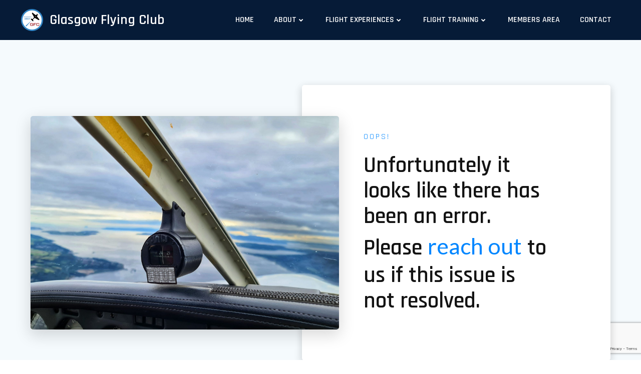

--- FILE ---
content_type: text/html; charset=utf-8
request_url: https://www.google.com/recaptcha/api2/anchor?ar=1&k=6Lc5ohMqAAAAAPrj6eCiP1MbR7pj1O9OUER2hUbT&co=aHR0cHM6Ly9nZmMuc2NvdDo0NDM.&hl=en&v=PoyoqOPhxBO7pBk68S4YbpHZ&size=invisible&anchor-ms=20000&execute-ms=30000&cb=a1fherekc0mw
body_size: 48878
content:
<!DOCTYPE HTML><html dir="ltr" lang="en"><head><meta http-equiv="Content-Type" content="text/html; charset=UTF-8">
<meta http-equiv="X-UA-Compatible" content="IE=edge">
<title>reCAPTCHA</title>
<style type="text/css">
/* cyrillic-ext */
@font-face {
  font-family: 'Roboto';
  font-style: normal;
  font-weight: 400;
  font-stretch: 100%;
  src: url(//fonts.gstatic.com/s/roboto/v48/KFO7CnqEu92Fr1ME7kSn66aGLdTylUAMa3GUBHMdazTgWw.woff2) format('woff2');
  unicode-range: U+0460-052F, U+1C80-1C8A, U+20B4, U+2DE0-2DFF, U+A640-A69F, U+FE2E-FE2F;
}
/* cyrillic */
@font-face {
  font-family: 'Roboto';
  font-style: normal;
  font-weight: 400;
  font-stretch: 100%;
  src: url(//fonts.gstatic.com/s/roboto/v48/KFO7CnqEu92Fr1ME7kSn66aGLdTylUAMa3iUBHMdazTgWw.woff2) format('woff2');
  unicode-range: U+0301, U+0400-045F, U+0490-0491, U+04B0-04B1, U+2116;
}
/* greek-ext */
@font-face {
  font-family: 'Roboto';
  font-style: normal;
  font-weight: 400;
  font-stretch: 100%;
  src: url(//fonts.gstatic.com/s/roboto/v48/KFO7CnqEu92Fr1ME7kSn66aGLdTylUAMa3CUBHMdazTgWw.woff2) format('woff2');
  unicode-range: U+1F00-1FFF;
}
/* greek */
@font-face {
  font-family: 'Roboto';
  font-style: normal;
  font-weight: 400;
  font-stretch: 100%;
  src: url(//fonts.gstatic.com/s/roboto/v48/KFO7CnqEu92Fr1ME7kSn66aGLdTylUAMa3-UBHMdazTgWw.woff2) format('woff2');
  unicode-range: U+0370-0377, U+037A-037F, U+0384-038A, U+038C, U+038E-03A1, U+03A3-03FF;
}
/* math */
@font-face {
  font-family: 'Roboto';
  font-style: normal;
  font-weight: 400;
  font-stretch: 100%;
  src: url(//fonts.gstatic.com/s/roboto/v48/KFO7CnqEu92Fr1ME7kSn66aGLdTylUAMawCUBHMdazTgWw.woff2) format('woff2');
  unicode-range: U+0302-0303, U+0305, U+0307-0308, U+0310, U+0312, U+0315, U+031A, U+0326-0327, U+032C, U+032F-0330, U+0332-0333, U+0338, U+033A, U+0346, U+034D, U+0391-03A1, U+03A3-03A9, U+03B1-03C9, U+03D1, U+03D5-03D6, U+03F0-03F1, U+03F4-03F5, U+2016-2017, U+2034-2038, U+203C, U+2040, U+2043, U+2047, U+2050, U+2057, U+205F, U+2070-2071, U+2074-208E, U+2090-209C, U+20D0-20DC, U+20E1, U+20E5-20EF, U+2100-2112, U+2114-2115, U+2117-2121, U+2123-214F, U+2190, U+2192, U+2194-21AE, U+21B0-21E5, U+21F1-21F2, U+21F4-2211, U+2213-2214, U+2216-22FF, U+2308-230B, U+2310, U+2319, U+231C-2321, U+2336-237A, U+237C, U+2395, U+239B-23B7, U+23D0, U+23DC-23E1, U+2474-2475, U+25AF, U+25B3, U+25B7, U+25BD, U+25C1, U+25CA, U+25CC, U+25FB, U+266D-266F, U+27C0-27FF, U+2900-2AFF, U+2B0E-2B11, U+2B30-2B4C, U+2BFE, U+3030, U+FF5B, U+FF5D, U+1D400-1D7FF, U+1EE00-1EEFF;
}
/* symbols */
@font-face {
  font-family: 'Roboto';
  font-style: normal;
  font-weight: 400;
  font-stretch: 100%;
  src: url(//fonts.gstatic.com/s/roboto/v48/KFO7CnqEu92Fr1ME7kSn66aGLdTylUAMaxKUBHMdazTgWw.woff2) format('woff2');
  unicode-range: U+0001-000C, U+000E-001F, U+007F-009F, U+20DD-20E0, U+20E2-20E4, U+2150-218F, U+2190, U+2192, U+2194-2199, U+21AF, U+21E6-21F0, U+21F3, U+2218-2219, U+2299, U+22C4-22C6, U+2300-243F, U+2440-244A, U+2460-24FF, U+25A0-27BF, U+2800-28FF, U+2921-2922, U+2981, U+29BF, U+29EB, U+2B00-2BFF, U+4DC0-4DFF, U+FFF9-FFFB, U+10140-1018E, U+10190-1019C, U+101A0, U+101D0-101FD, U+102E0-102FB, U+10E60-10E7E, U+1D2C0-1D2D3, U+1D2E0-1D37F, U+1F000-1F0FF, U+1F100-1F1AD, U+1F1E6-1F1FF, U+1F30D-1F30F, U+1F315, U+1F31C, U+1F31E, U+1F320-1F32C, U+1F336, U+1F378, U+1F37D, U+1F382, U+1F393-1F39F, U+1F3A7-1F3A8, U+1F3AC-1F3AF, U+1F3C2, U+1F3C4-1F3C6, U+1F3CA-1F3CE, U+1F3D4-1F3E0, U+1F3ED, U+1F3F1-1F3F3, U+1F3F5-1F3F7, U+1F408, U+1F415, U+1F41F, U+1F426, U+1F43F, U+1F441-1F442, U+1F444, U+1F446-1F449, U+1F44C-1F44E, U+1F453, U+1F46A, U+1F47D, U+1F4A3, U+1F4B0, U+1F4B3, U+1F4B9, U+1F4BB, U+1F4BF, U+1F4C8-1F4CB, U+1F4D6, U+1F4DA, U+1F4DF, U+1F4E3-1F4E6, U+1F4EA-1F4ED, U+1F4F7, U+1F4F9-1F4FB, U+1F4FD-1F4FE, U+1F503, U+1F507-1F50B, U+1F50D, U+1F512-1F513, U+1F53E-1F54A, U+1F54F-1F5FA, U+1F610, U+1F650-1F67F, U+1F687, U+1F68D, U+1F691, U+1F694, U+1F698, U+1F6AD, U+1F6B2, U+1F6B9-1F6BA, U+1F6BC, U+1F6C6-1F6CF, U+1F6D3-1F6D7, U+1F6E0-1F6EA, U+1F6F0-1F6F3, U+1F6F7-1F6FC, U+1F700-1F7FF, U+1F800-1F80B, U+1F810-1F847, U+1F850-1F859, U+1F860-1F887, U+1F890-1F8AD, U+1F8B0-1F8BB, U+1F8C0-1F8C1, U+1F900-1F90B, U+1F93B, U+1F946, U+1F984, U+1F996, U+1F9E9, U+1FA00-1FA6F, U+1FA70-1FA7C, U+1FA80-1FA89, U+1FA8F-1FAC6, U+1FACE-1FADC, U+1FADF-1FAE9, U+1FAF0-1FAF8, U+1FB00-1FBFF;
}
/* vietnamese */
@font-face {
  font-family: 'Roboto';
  font-style: normal;
  font-weight: 400;
  font-stretch: 100%;
  src: url(//fonts.gstatic.com/s/roboto/v48/KFO7CnqEu92Fr1ME7kSn66aGLdTylUAMa3OUBHMdazTgWw.woff2) format('woff2');
  unicode-range: U+0102-0103, U+0110-0111, U+0128-0129, U+0168-0169, U+01A0-01A1, U+01AF-01B0, U+0300-0301, U+0303-0304, U+0308-0309, U+0323, U+0329, U+1EA0-1EF9, U+20AB;
}
/* latin-ext */
@font-face {
  font-family: 'Roboto';
  font-style: normal;
  font-weight: 400;
  font-stretch: 100%;
  src: url(//fonts.gstatic.com/s/roboto/v48/KFO7CnqEu92Fr1ME7kSn66aGLdTylUAMa3KUBHMdazTgWw.woff2) format('woff2');
  unicode-range: U+0100-02BA, U+02BD-02C5, U+02C7-02CC, U+02CE-02D7, U+02DD-02FF, U+0304, U+0308, U+0329, U+1D00-1DBF, U+1E00-1E9F, U+1EF2-1EFF, U+2020, U+20A0-20AB, U+20AD-20C0, U+2113, U+2C60-2C7F, U+A720-A7FF;
}
/* latin */
@font-face {
  font-family: 'Roboto';
  font-style: normal;
  font-weight: 400;
  font-stretch: 100%;
  src: url(//fonts.gstatic.com/s/roboto/v48/KFO7CnqEu92Fr1ME7kSn66aGLdTylUAMa3yUBHMdazQ.woff2) format('woff2');
  unicode-range: U+0000-00FF, U+0131, U+0152-0153, U+02BB-02BC, U+02C6, U+02DA, U+02DC, U+0304, U+0308, U+0329, U+2000-206F, U+20AC, U+2122, U+2191, U+2193, U+2212, U+2215, U+FEFF, U+FFFD;
}
/* cyrillic-ext */
@font-face {
  font-family: 'Roboto';
  font-style: normal;
  font-weight: 500;
  font-stretch: 100%;
  src: url(//fonts.gstatic.com/s/roboto/v48/KFO7CnqEu92Fr1ME7kSn66aGLdTylUAMa3GUBHMdazTgWw.woff2) format('woff2');
  unicode-range: U+0460-052F, U+1C80-1C8A, U+20B4, U+2DE0-2DFF, U+A640-A69F, U+FE2E-FE2F;
}
/* cyrillic */
@font-face {
  font-family: 'Roboto';
  font-style: normal;
  font-weight: 500;
  font-stretch: 100%;
  src: url(//fonts.gstatic.com/s/roboto/v48/KFO7CnqEu92Fr1ME7kSn66aGLdTylUAMa3iUBHMdazTgWw.woff2) format('woff2');
  unicode-range: U+0301, U+0400-045F, U+0490-0491, U+04B0-04B1, U+2116;
}
/* greek-ext */
@font-face {
  font-family: 'Roboto';
  font-style: normal;
  font-weight: 500;
  font-stretch: 100%;
  src: url(//fonts.gstatic.com/s/roboto/v48/KFO7CnqEu92Fr1ME7kSn66aGLdTylUAMa3CUBHMdazTgWw.woff2) format('woff2');
  unicode-range: U+1F00-1FFF;
}
/* greek */
@font-face {
  font-family: 'Roboto';
  font-style: normal;
  font-weight: 500;
  font-stretch: 100%;
  src: url(//fonts.gstatic.com/s/roboto/v48/KFO7CnqEu92Fr1ME7kSn66aGLdTylUAMa3-UBHMdazTgWw.woff2) format('woff2');
  unicode-range: U+0370-0377, U+037A-037F, U+0384-038A, U+038C, U+038E-03A1, U+03A3-03FF;
}
/* math */
@font-face {
  font-family: 'Roboto';
  font-style: normal;
  font-weight: 500;
  font-stretch: 100%;
  src: url(//fonts.gstatic.com/s/roboto/v48/KFO7CnqEu92Fr1ME7kSn66aGLdTylUAMawCUBHMdazTgWw.woff2) format('woff2');
  unicode-range: U+0302-0303, U+0305, U+0307-0308, U+0310, U+0312, U+0315, U+031A, U+0326-0327, U+032C, U+032F-0330, U+0332-0333, U+0338, U+033A, U+0346, U+034D, U+0391-03A1, U+03A3-03A9, U+03B1-03C9, U+03D1, U+03D5-03D6, U+03F0-03F1, U+03F4-03F5, U+2016-2017, U+2034-2038, U+203C, U+2040, U+2043, U+2047, U+2050, U+2057, U+205F, U+2070-2071, U+2074-208E, U+2090-209C, U+20D0-20DC, U+20E1, U+20E5-20EF, U+2100-2112, U+2114-2115, U+2117-2121, U+2123-214F, U+2190, U+2192, U+2194-21AE, U+21B0-21E5, U+21F1-21F2, U+21F4-2211, U+2213-2214, U+2216-22FF, U+2308-230B, U+2310, U+2319, U+231C-2321, U+2336-237A, U+237C, U+2395, U+239B-23B7, U+23D0, U+23DC-23E1, U+2474-2475, U+25AF, U+25B3, U+25B7, U+25BD, U+25C1, U+25CA, U+25CC, U+25FB, U+266D-266F, U+27C0-27FF, U+2900-2AFF, U+2B0E-2B11, U+2B30-2B4C, U+2BFE, U+3030, U+FF5B, U+FF5D, U+1D400-1D7FF, U+1EE00-1EEFF;
}
/* symbols */
@font-face {
  font-family: 'Roboto';
  font-style: normal;
  font-weight: 500;
  font-stretch: 100%;
  src: url(//fonts.gstatic.com/s/roboto/v48/KFO7CnqEu92Fr1ME7kSn66aGLdTylUAMaxKUBHMdazTgWw.woff2) format('woff2');
  unicode-range: U+0001-000C, U+000E-001F, U+007F-009F, U+20DD-20E0, U+20E2-20E4, U+2150-218F, U+2190, U+2192, U+2194-2199, U+21AF, U+21E6-21F0, U+21F3, U+2218-2219, U+2299, U+22C4-22C6, U+2300-243F, U+2440-244A, U+2460-24FF, U+25A0-27BF, U+2800-28FF, U+2921-2922, U+2981, U+29BF, U+29EB, U+2B00-2BFF, U+4DC0-4DFF, U+FFF9-FFFB, U+10140-1018E, U+10190-1019C, U+101A0, U+101D0-101FD, U+102E0-102FB, U+10E60-10E7E, U+1D2C0-1D2D3, U+1D2E0-1D37F, U+1F000-1F0FF, U+1F100-1F1AD, U+1F1E6-1F1FF, U+1F30D-1F30F, U+1F315, U+1F31C, U+1F31E, U+1F320-1F32C, U+1F336, U+1F378, U+1F37D, U+1F382, U+1F393-1F39F, U+1F3A7-1F3A8, U+1F3AC-1F3AF, U+1F3C2, U+1F3C4-1F3C6, U+1F3CA-1F3CE, U+1F3D4-1F3E0, U+1F3ED, U+1F3F1-1F3F3, U+1F3F5-1F3F7, U+1F408, U+1F415, U+1F41F, U+1F426, U+1F43F, U+1F441-1F442, U+1F444, U+1F446-1F449, U+1F44C-1F44E, U+1F453, U+1F46A, U+1F47D, U+1F4A3, U+1F4B0, U+1F4B3, U+1F4B9, U+1F4BB, U+1F4BF, U+1F4C8-1F4CB, U+1F4D6, U+1F4DA, U+1F4DF, U+1F4E3-1F4E6, U+1F4EA-1F4ED, U+1F4F7, U+1F4F9-1F4FB, U+1F4FD-1F4FE, U+1F503, U+1F507-1F50B, U+1F50D, U+1F512-1F513, U+1F53E-1F54A, U+1F54F-1F5FA, U+1F610, U+1F650-1F67F, U+1F687, U+1F68D, U+1F691, U+1F694, U+1F698, U+1F6AD, U+1F6B2, U+1F6B9-1F6BA, U+1F6BC, U+1F6C6-1F6CF, U+1F6D3-1F6D7, U+1F6E0-1F6EA, U+1F6F0-1F6F3, U+1F6F7-1F6FC, U+1F700-1F7FF, U+1F800-1F80B, U+1F810-1F847, U+1F850-1F859, U+1F860-1F887, U+1F890-1F8AD, U+1F8B0-1F8BB, U+1F8C0-1F8C1, U+1F900-1F90B, U+1F93B, U+1F946, U+1F984, U+1F996, U+1F9E9, U+1FA00-1FA6F, U+1FA70-1FA7C, U+1FA80-1FA89, U+1FA8F-1FAC6, U+1FACE-1FADC, U+1FADF-1FAE9, U+1FAF0-1FAF8, U+1FB00-1FBFF;
}
/* vietnamese */
@font-face {
  font-family: 'Roboto';
  font-style: normal;
  font-weight: 500;
  font-stretch: 100%;
  src: url(//fonts.gstatic.com/s/roboto/v48/KFO7CnqEu92Fr1ME7kSn66aGLdTylUAMa3OUBHMdazTgWw.woff2) format('woff2');
  unicode-range: U+0102-0103, U+0110-0111, U+0128-0129, U+0168-0169, U+01A0-01A1, U+01AF-01B0, U+0300-0301, U+0303-0304, U+0308-0309, U+0323, U+0329, U+1EA0-1EF9, U+20AB;
}
/* latin-ext */
@font-face {
  font-family: 'Roboto';
  font-style: normal;
  font-weight: 500;
  font-stretch: 100%;
  src: url(//fonts.gstatic.com/s/roboto/v48/KFO7CnqEu92Fr1ME7kSn66aGLdTylUAMa3KUBHMdazTgWw.woff2) format('woff2');
  unicode-range: U+0100-02BA, U+02BD-02C5, U+02C7-02CC, U+02CE-02D7, U+02DD-02FF, U+0304, U+0308, U+0329, U+1D00-1DBF, U+1E00-1E9F, U+1EF2-1EFF, U+2020, U+20A0-20AB, U+20AD-20C0, U+2113, U+2C60-2C7F, U+A720-A7FF;
}
/* latin */
@font-face {
  font-family: 'Roboto';
  font-style: normal;
  font-weight: 500;
  font-stretch: 100%;
  src: url(//fonts.gstatic.com/s/roboto/v48/KFO7CnqEu92Fr1ME7kSn66aGLdTylUAMa3yUBHMdazQ.woff2) format('woff2');
  unicode-range: U+0000-00FF, U+0131, U+0152-0153, U+02BB-02BC, U+02C6, U+02DA, U+02DC, U+0304, U+0308, U+0329, U+2000-206F, U+20AC, U+2122, U+2191, U+2193, U+2212, U+2215, U+FEFF, U+FFFD;
}
/* cyrillic-ext */
@font-face {
  font-family: 'Roboto';
  font-style: normal;
  font-weight: 900;
  font-stretch: 100%;
  src: url(//fonts.gstatic.com/s/roboto/v48/KFO7CnqEu92Fr1ME7kSn66aGLdTylUAMa3GUBHMdazTgWw.woff2) format('woff2');
  unicode-range: U+0460-052F, U+1C80-1C8A, U+20B4, U+2DE0-2DFF, U+A640-A69F, U+FE2E-FE2F;
}
/* cyrillic */
@font-face {
  font-family: 'Roboto';
  font-style: normal;
  font-weight: 900;
  font-stretch: 100%;
  src: url(//fonts.gstatic.com/s/roboto/v48/KFO7CnqEu92Fr1ME7kSn66aGLdTylUAMa3iUBHMdazTgWw.woff2) format('woff2');
  unicode-range: U+0301, U+0400-045F, U+0490-0491, U+04B0-04B1, U+2116;
}
/* greek-ext */
@font-face {
  font-family: 'Roboto';
  font-style: normal;
  font-weight: 900;
  font-stretch: 100%;
  src: url(//fonts.gstatic.com/s/roboto/v48/KFO7CnqEu92Fr1ME7kSn66aGLdTylUAMa3CUBHMdazTgWw.woff2) format('woff2');
  unicode-range: U+1F00-1FFF;
}
/* greek */
@font-face {
  font-family: 'Roboto';
  font-style: normal;
  font-weight: 900;
  font-stretch: 100%;
  src: url(//fonts.gstatic.com/s/roboto/v48/KFO7CnqEu92Fr1ME7kSn66aGLdTylUAMa3-UBHMdazTgWw.woff2) format('woff2');
  unicode-range: U+0370-0377, U+037A-037F, U+0384-038A, U+038C, U+038E-03A1, U+03A3-03FF;
}
/* math */
@font-face {
  font-family: 'Roboto';
  font-style: normal;
  font-weight: 900;
  font-stretch: 100%;
  src: url(//fonts.gstatic.com/s/roboto/v48/KFO7CnqEu92Fr1ME7kSn66aGLdTylUAMawCUBHMdazTgWw.woff2) format('woff2');
  unicode-range: U+0302-0303, U+0305, U+0307-0308, U+0310, U+0312, U+0315, U+031A, U+0326-0327, U+032C, U+032F-0330, U+0332-0333, U+0338, U+033A, U+0346, U+034D, U+0391-03A1, U+03A3-03A9, U+03B1-03C9, U+03D1, U+03D5-03D6, U+03F0-03F1, U+03F4-03F5, U+2016-2017, U+2034-2038, U+203C, U+2040, U+2043, U+2047, U+2050, U+2057, U+205F, U+2070-2071, U+2074-208E, U+2090-209C, U+20D0-20DC, U+20E1, U+20E5-20EF, U+2100-2112, U+2114-2115, U+2117-2121, U+2123-214F, U+2190, U+2192, U+2194-21AE, U+21B0-21E5, U+21F1-21F2, U+21F4-2211, U+2213-2214, U+2216-22FF, U+2308-230B, U+2310, U+2319, U+231C-2321, U+2336-237A, U+237C, U+2395, U+239B-23B7, U+23D0, U+23DC-23E1, U+2474-2475, U+25AF, U+25B3, U+25B7, U+25BD, U+25C1, U+25CA, U+25CC, U+25FB, U+266D-266F, U+27C0-27FF, U+2900-2AFF, U+2B0E-2B11, U+2B30-2B4C, U+2BFE, U+3030, U+FF5B, U+FF5D, U+1D400-1D7FF, U+1EE00-1EEFF;
}
/* symbols */
@font-face {
  font-family: 'Roboto';
  font-style: normal;
  font-weight: 900;
  font-stretch: 100%;
  src: url(//fonts.gstatic.com/s/roboto/v48/KFO7CnqEu92Fr1ME7kSn66aGLdTylUAMaxKUBHMdazTgWw.woff2) format('woff2');
  unicode-range: U+0001-000C, U+000E-001F, U+007F-009F, U+20DD-20E0, U+20E2-20E4, U+2150-218F, U+2190, U+2192, U+2194-2199, U+21AF, U+21E6-21F0, U+21F3, U+2218-2219, U+2299, U+22C4-22C6, U+2300-243F, U+2440-244A, U+2460-24FF, U+25A0-27BF, U+2800-28FF, U+2921-2922, U+2981, U+29BF, U+29EB, U+2B00-2BFF, U+4DC0-4DFF, U+FFF9-FFFB, U+10140-1018E, U+10190-1019C, U+101A0, U+101D0-101FD, U+102E0-102FB, U+10E60-10E7E, U+1D2C0-1D2D3, U+1D2E0-1D37F, U+1F000-1F0FF, U+1F100-1F1AD, U+1F1E6-1F1FF, U+1F30D-1F30F, U+1F315, U+1F31C, U+1F31E, U+1F320-1F32C, U+1F336, U+1F378, U+1F37D, U+1F382, U+1F393-1F39F, U+1F3A7-1F3A8, U+1F3AC-1F3AF, U+1F3C2, U+1F3C4-1F3C6, U+1F3CA-1F3CE, U+1F3D4-1F3E0, U+1F3ED, U+1F3F1-1F3F3, U+1F3F5-1F3F7, U+1F408, U+1F415, U+1F41F, U+1F426, U+1F43F, U+1F441-1F442, U+1F444, U+1F446-1F449, U+1F44C-1F44E, U+1F453, U+1F46A, U+1F47D, U+1F4A3, U+1F4B0, U+1F4B3, U+1F4B9, U+1F4BB, U+1F4BF, U+1F4C8-1F4CB, U+1F4D6, U+1F4DA, U+1F4DF, U+1F4E3-1F4E6, U+1F4EA-1F4ED, U+1F4F7, U+1F4F9-1F4FB, U+1F4FD-1F4FE, U+1F503, U+1F507-1F50B, U+1F50D, U+1F512-1F513, U+1F53E-1F54A, U+1F54F-1F5FA, U+1F610, U+1F650-1F67F, U+1F687, U+1F68D, U+1F691, U+1F694, U+1F698, U+1F6AD, U+1F6B2, U+1F6B9-1F6BA, U+1F6BC, U+1F6C6-1F6CF, U+1F6D3-1F6D7, U+1F6E0-1F6EA, U+1F6F0-1F6F3, U+1F6F7-1F6FC, U+1F700-1F7FF, U+1F800-1F80B, U+1F810-1F847, U+1F850-1F859, U+1F860-1F887, U+1F890-1F8AD, U+1F8B0-1F8BB, U+1F8C0-1F8C1, U+1F900-1F90B, U+1F93B, U+1F946, U+1F984, U+1F996, U+1F9E9, U+1FA00-1FA6F, U+1FA70-1FA7C, U+1FA80-1FA89, U+1FA8F-1FAC6, U+1FACE-1FADC, U+1FADF-1FAE9, U+1FAF0-1FAF8, U+1FB00-1FBFF;
}
/* vietnamese */
@font-face {
  font-family: 'Roboto';
  font-style: normal;
  font-weight: 900;
  font-stretch: 100%;
  src: url(//fonts.gstatic.com/s/roboto/v48/KFO7CnqEu92Fr1ME7kSn66aGLdTylUAMa3OUBHMdazTgWw.woff2) format('woff2');
  unicode-range: U+0102-0103, U+0110-0111, U+0128-0129, U+0168-0169, U+01A0-01A1, U+01AF-01B0, U+0300-0301, U+0303-0304, U+0308-0309, U+0323, U+0329, U+1EA0-1EF9, U+20AB;
}
/* latin-ext */
@font-face {
  font-family: 'Roboto';
  font-style: normal;
  font-weight: 900;
  font-stretch: 100%;
  src: url(//fonts.gstatic.com/s/roboto/v48/KFO7CnqEu92Fr1ME7kSn66aGLdTylUAMa3KUBHMdazTgWw.woff2) format('woff2');
  unicode-range: U+0100-02BA, U+02BD-02C5, U+02C7-02CC, U+02CE-02D7, U+02DD-02FF, U+0304, U+0308, U+0329, U+1D00-1DBF, U+1E00-1E9F, U+1EF2-1EFF, U+2020, U+20A0-20AB, U+20AD-20C0, U+2113, U+2C60-2C7F, U+A720-A7FF;
}
/* latin */
@font-face {
  font-family: 'Roboto';
  font-style: normal;
  font-weight: 900;
  font-stretch: 100%;
  src: url(//fonts.gstatic.com/s/roboto/v48/KFO7CnqEu92Fr1ME7kSn66aGLdTylUAMa3yUBHMdazQ.woff2) format('woff2');
  unicode-range: U+0000-00FF, U+0131, U+0152-0153, U+02BB-02BC, U+02C6, U+02DA, U+02DC, U+0304, U+0308, U+0329, U+2000-206F, U+20AC, U+2122, U+2191, U+2193, U+2212, U+2215, U+FEFF, U+FFFD;
}

</style>
<link rel="stylesheet" type="text/css" href="https://www.gstatic.com/recaptcha/releases/PoyoqOPhxBO7pBk68S4YbpHZ/styles__ltr.css">
<script nonce="IXHnkvTMGJ6Ul14GDxJO7g" type="text/javascript">window['__recaptcha_api'] = 'https://www.google.com/recaptcha/api2/';</script>
<script type="text/javascript" src="https://www.gstatic.com/recaptcha/releases/PoyoqOPhxBO7pBk68S4YbpHZ/recaptcha__en.js" nonce="IXHnkvTMGJ6Ul14GDxJO7g">
      
    </script></head>
<body><div id="rc-anchor-alert" class="rc-anchor-alert"></div>
<input type="hidden" id="recaptcha-token" value="[base64]">
<script type="text/javascript" nonce="IXHnkvTMGJ6Ul14GDxJO7g">
      recaptcha.anchor.Main.init("[\x22ainput\x22,[\x22bgdata\x22,\x22\x22,\[base64]/[base64]/MjU1Ong/[base64]/[base64]/[base64]/[base64]/[base64]/[base64]/[base64]/[base64]/[base64]/[base64]/[base64]/[base64]/[base64]/[base64]/[base64]\\u003d\x22,\[base64]\\u003d\x22,\x22wrMXMMOyI8OYw5nDrCrCkMOEwqHCsUDDpD0qVcO4ScKaWcKhw5gcwq/[base64]/Cp3rCjsKWwrg3wrHDmnPCjFJvwpoEw7TDvBUtwoQrw5/CvUvCvRB/MW58STh5wqjCncOLIMKORiABRcODwp/CmsOCw63CrsOTwqgFPSnDtBUZw5AEfcOfwpHDikzDncK3w54Ow5HCgcKhQgHCtcKKw4XDuWkYOHXChMODwqxnCFt4dMOcw7bCkMOTGEYjwq/Cv8Ovw7bCqMKlwr4bGMO7X8Oaw4Mcw4PDjHx/bTRxFcOtRGHCv8OtZGB8w4jCgsKZw55zHwHCogHCu8OlKsOWaRnCny9Aw5ggNW/DkMOab8KTA0xeTMKDHFFpwrI8w6jCjMOFQzDCjWpJw5XDrMOTwrMIwrfDrsOWwoLDoVvDsS9jwrTCr8OFwpIHCVd1w6Fgw6Atw6PCtlJLaVHCqxbDiThXHBw/IMOeW2k2wq90fz9tXS/[base64]/DphzCncKCwqMhwpQMCQ5jc8KtwptVw7Vjw4NueSMhUMOlwptfw7HDlMOhP8OKc1B5asO+MQN9fBXDj8ONN8OHNcOzVcK7w4jCi8OYw4oiw6Atw5/CsnRPfmpiwpbDsMKxwqpAw7YHTHQVw5HDq0nDkMOsfE7CiMOfw7DCtBHCpWDDl8KSEsOcTMOZaMKzwrFwwphKGnPCj8ODdsOJBzRaY8KCPMKlw5HCsMOzw5N6TnzCjMO6wqdxQ8Kow63DqVvDtlxlwqkXw5I7wqbCs3pfw7TDjGbDgcOMdnkSPFs1w7/Di3ogw4pLBxgrUC1owrFhw4PClQLDsx3Ct0t3w4MmwpA3w6N/X8KoJX3DlkjDt8Kywo5HKUlowq/CjBw1VcOTWsK6KMOXPl4iDcKyOT9ewoY3wqNPRcKGwrfCg8KMWcOxw5LDkHp6OUHCgXjDtMKbckHDmMOaRgV1KsOywosWYh/Ds3PCghXDtsKpDXvCg8O+wod4JzMlImDDpgzCs8O3JiJKw5h5CAXDpcKRw6xbw7kUccK5w6UEw4PDh8K5w7U4H3VUd0nDvcKPHS/CusKaw6/Du8KXw7UlDsO9X1dsVjXDg8OpwoVzYl/DoMKVwoRyTTFFw4gTOkrDnT/DtHcjw6/DiFbClMKuNcKhw5UWw6UpfiMLWxInw53DhiV5w5PCpi7CugNebyvCtsO9aW/CusOPeMONwoRFwrvCtEFYwrMfw5xzw7nCjcO3VkzCqMO7w7rDkWTDqMOhw6PDuMKdQMKjw5LDggEaJ8Ohw4d7PUgowrnDvCXCpQwxPHbCvCHCilZyG8OtNjVjwr4Uw7N2wqnCoV3Dm13Di8OZO0B4X8OHbw/DglglHXgtwq/DpsO2GRdoDMKGRcKhwoILw57DiMOuw4xkBgc8DXBVNsOkZcKDa8OZQ0DDtwPDhk7CmnVrLCsJwop4P1TDiFwDMsKAwqJbXsKaw7x+woN0w7XCucKRwofDpgnDo2bCtxFbw4tfwrvCvcO2wovDoQ8xwpXDhHjCpcKqw4UXw5PCllLCnhFSLkQ+GVHCq8KnwpJ/wqHDvirDkMOEw4Q8w6XDlsOXFcKaLcK9NSbClSQMw5HCssOxwqHDmsOuAMOdJy87wot9AVnDp8Ouw6xpw6TDoirCoS3Dn8KKY8O/[base64]/DnBknA0NTA8OowoLCocOGwoHDisKLLcOyw5TDgcKeVn7CpMOMw6TCm8O3wq9eZ8Odwr7Cq0fDmhDClMOyw7rDmVjDiXweFm4sw4MiKcOUAMKOw6tDw4YewpPDrMO2w4kBw43Dvm4rw7oxQsKGHBnDpwxhw4xdwoB0TzTDhgQUwr85VsOiwrMBCsO/[base64]/aWLCu3h9w7BZw6t3TlhRw5/[base64]/Dq1BWwqLDmkM7wq/CmcOVw43Doy3Cih7CpSNzSBQKw5fCg3w/wpHChMOZwqjDnXMAw7wjOwvCoT1jw73DkcOEMyPCt8OXehDCgRDDr8OTw5TCnMOzw7HDt8OEC3fCrMKmYQkQHMOHwqLDs2VPW2gnecKQCsK6YiDCllHCkMOqVR7CtMKtG8O4WsKUwpY6HcK/[base64]/bkfCvlvDmMKybmzCosO6w77ChsObwqLCmTzCsTgSw4rCn1oiXS/DoCFkw63CuGnDhh8bZSnDiwQlVsKRw40CDl7CjcO/AMO8wrHDi8KAwozCq8OJwopEwpwfwr3DrT0ON2MsBMK/w45Vw4ttwoIBwo3DqMO0NMKHK8OOd0BGUnc4wpgDMMO9SMOAD8Opw5cHwoALw7fCrE93QMO0wqfDncO3wqAUw6nChVXDiMKAHMK8G39oc3vCvsO/w5vDtsOawqjCoiLDqVgSwpkeA8K9wrPDrxHCpsKINcKiZyPDq8O6T0VkwpzCqsKyaWHCsj0Vw7TDmXcIDXklAlh+w6drWXQbw5LCnlAWV17DgE/CtcKgwqRow6zClMOnAsO7wogcwr/CpxZLwojCkR7CplJiwpw/w7F3TcKeb8OaVcKbwq9Mw7HCiAV8worDpUNFw4MTwo4eAsOawp8jJsK+csKzwqVBdcKoLWbDth3Dl8Odwo9nJMOjw5/DtnbDmsOCQ8O2JsOcw7g1Ay5xwrpswrLDssOfwo9DwrRvNWtcCBPCs8KPUcKDw6PCksKuw55SwoMnFcKQFVfCp8Kiw53Cj8ONwrQHGsKmQxHCssKywp7DgVBwMcKQAAHDgFvDqsOeCGZjw5h5NcOXwpzChmFbV3NNwrnCgQrDt8Knw5/CuR/CucOKNSnDgCIywrF0w4zClVLDhsOWwp3CoMK8NF1jJ8K5T1Uew5bDtMO/[base64]/[base64]/wosbwrYlGcKvw5XDtcOiD8OSw68kc8OuwrnCiE/DqQlBP11WLsO5w4gWw5tueXxNw5/CvmXDjcKkLMO8BA7ClMKowowIw6sUJcOrPyrClkTCvsKbw5ZUHsKGYHUgw5zCtsKww716w7bCrcKEV8OtNDNqwoRxA3RbwrZVwonCkBnDtwPChcKWwqvDvMOHfSLDmMOBd09zwrvCrCQJw78nXA0dw5HDoMOiwrfDisKhYcODw6zCvcO6A8OWT8K/[base64]/[base64]/[base64]/RMKSwqzDlMKNwqR/FEXDolrDhRx3w7xPUcO4wop4dsOxw4czRsKhNMOewosHw6JcegjCucK1R2rDqQDCu0HCpsK3L8KHwp0pwqXDnRptYQk3w5ZtwpMMUsK5RlfDpTByW07Cr8KVwox7A8KrRsKmw4MxVsO/w5tQOUQgwp3DkcK7GlPCgsOhwoHDjMKQaiVJw4I+CzliXVrDjAkzcGV2wpTDkkYFfjxMZcObw7/DmcKmwqfDo1hcFSDChsKzJ8KaA8OAw5vCv2YZw7UFUQPDg0EOwobCjTgUw4LCgybCr8OFc8KSw78Lw78MwoEiwpMiw4AcwqDDrzsTIcKQbMOMGVHCuk3CoWQ6dhhJwqcww48IwpBbw6xwwpTCkMKvVMKfwobCuRR0w4Q/wpPCuAEvwpNIw5DCjMOtOzzCghlrA8KCw5Nsw4cowr7DsXfDmsO0w6ARHh0kwpAmwphdwqQtU2I0w4LCtcKyVcOwwr/[base64]/XGrDtsOOw4XDk8ORU8KqMkAgw4RFURnDn8OIW37DssOMH8KyQjTCkcK3Nk0BO8OjUWjCvsOMXcKRwr/Cnw9QwozCiHklJsK5CsOiQ0F3wrLDlyhWw7cBJhAZGEMnLsKibEI6w5Q1w5nCnBc0TzfCqRrCrsKVYEYuw4N0wrZaDcOra2h3w5/DscKGwrlvw57DkHHCvcOdeAxjUxkSw4kebcK6w6PDnwo5w7DDuwsKY2DDosOUw4LCmcOcwrg6woTDhgxxwojCpcOBFMK6w54Swp/CnRTDpsOOZQlEMMKwwrYnYkYZw78iOn0QC8K+AMOow5rDhsOgBAk1YzkvesKbw4NfwrVVNzTCsTgqw4LDrGAhw4wiw4XCkGwFWVDCpsOCwpNvbMOTwoTDoyvDjMOpw6XCv8ONYMO4w7HCt1kQwrpYcsKtw73DmcOnB2Akw6vCimbCv8OVMBbClsOPw7TDicOMwo/DgBbCgcK0w5zCgyguKE5IZTprTMKPYE84RRh+DCjCgjHDpm4qw43DpyEZIsOww7g+wqPCpTXDmw3Co8KBwol9J2MRSMOaYBjCn8O1JAvDk8Kfw7dgwrIMPMOFw5c2V8KgNSNnTsKVwoPCrSk7w7PCgU3CvnbCoVnCn8OowpNcw67CsS/CsDIAw4EjwpvCoMOCwpAAOHrDsMOZKSt1EHdzwpEzJmnDpMK/BMKPADxWwrJNw6ZMDcKWRcOMw6jDg8Kdw6rDpx4necKESCXCuDtXTFc9wrA5SnY5C8KJHmRBV1dPYT5pSB5sLsO2EitEwq3Dv3HCsMK4w60Fw4HDuR/DlWNxdsKww5zCmkcTVcK/NHLDgcOiwodJw7TDlW8GwqPDhsO/w7DDn8OgPcKWwqTDo1diP8O9wo5MwrQrwqInJU8/EWYaMMOgwrXCtcKiNsOMwqPCvHF3wrLCkGA7w6tTw5oSw4I9A8O7PMK2wrotbsODw7I/SDsIwpMrFVxuw7gDKcOBwrfDigvDjMKJwrvCizjCmQrCtMOJc8OgTcKuwrgewq0uEcKMwrdXRcK2w60zw4PDrzfDrmdwZhzDpDgcCcKBwrjCi8OLdm/[base64]/Cpj3CjMObwr8sw401VEBCwovDhEk8w6LDi8OZwqXDn1l3w6LDu1hzRBxRwr01YcKlw67Ci0HDhAfDr8OJw45dwotEYcOPw5vCmhpow4pHLHUIwrN3UAUaSWxQwrtTScK4PsK4A1MlB8KudBbCn3nCqA/CiMK0wrfChcO5wrt8wrw9c8OdfcOZMQwbwrZ8wqRlLz3DsMOHIEFhwrzDsmbClA7CrV/DtDzCpsOYw6VQwr97w4RDVCrCu2DDqBfDtMOydSA7f8Ofd1wRS2zDlGILMyDCvn5HIcOdwoMJJzEUSW3Du8KbBhZFwq7DsS3DhMKdw5ooI3DDocOYI3PDkTQ2Z8KAUE4Mw4XDikvCuMK8w4J4w4s/BcOlX1DCtMKewoVIG3/DvMKGZC/DsMKRRMOLwpvCggsJwrXCumBjw6wvC8OHN1fCl2zDuxvCs8KmaMOPwq8IbMOLEsOlL8OaNcKoX0bCsBVgTcKHTMKDTBMKwqHDssOQwq8JH8ODQlbDksOvw4vClQMtfMO+wodEwq4GwrHCiCEHTcKVwqVrQ8OXwq9fCGRmwqLDs8K8OcKtwofDuMKcKsKuGx/Dl8OewrZhwpTDo8Kiwp3Dt8K+dcOOAhgaw5sXYMKWa8OZclsNwpk3KV3DtU4NA1Q9wofChcKQwpJEwp/[base64]/[base64]/eMODwrjCq1fChsO9LiNZWUzCl25Kw70eIMKyw6zDt2pUwrxLwqrDpg/Ct1fCvlPDq8KGwqNTOMKkQ8KAw6Bowr7DgCzDrcK2wp/DisKBDsKHdMKZDTgpw6HChCPCk0zDqEwlwp5pw4jCksKSw6pmNMOKRMO3w6bCvcKxXsKQwqnDnUDCqkfDvizCoUh/w7VNecKww59OY3cGwpDDhlY8XRPDpwzCv8OuSWVFw4jCoAPDlXc7w6VEwpXCq8OwwpFKX8KZCcKxXsORw6YOwqbCuRwUOMKOP8Ksw7PCssK1wpbCosKSf8KowojCocKRw4jCtMKTw5YdwpdtTiMULsKlw4LDoMOgHEhcTFwcw6csGiLDr8OkP8Obw4TCvsOCw4/Dh8OKM8OhOgjDt8KvGcOaRD7DisKdwoVgwozDn8OZw67Dmj3CrG/Dt8K/RzzCmFjDtQwmwpfCj8K2w7sIwpbDjcKvC8Kiw77CjMOdw6hcTMKBw7vDhCLDtE7DkifDuB/Co8OKV8KGw5nDssORwpjCncKDw63DgXnDucO3IMOVLyXCk8OzcsOcw4YZXmRfB8Oyd8K+dSopakHDnsKyw5XCpsOuwpcuwpwxBDDDsEHDsHbDscObwrrDlX89w51LDCMDw73Dt27CqgBjI1jDsh8Sw7/ChxnChsKmwofDhA7CrMOTw49fw5V5wpZCwr3Dk8ORwovDoD1vFAB0UBEBwrDDjsK/[base64]/JMONICvClsOFworDtmbCijMRdkM6GMK2T8OIwrvDigB2WVnDssOLE8O3GmJsDSNdwqnCkGwjO3YiwpvDmMKfwoVJwrfDl0IyfR8nwqrDs3MWwp/DtsKXw4wjw641HWXCq8ONUMOLw6Q7P8Kzw4dPXDTDpMOLT8OGR8OwZUnCnmjCmAvDr2vCvMK7BMKgHcOqDVjDsyXDpQnCkMObwpTCtMK/[base64]/[base64]/w7VQcxIBw4loOncYw7bCtVXDlcOCNMKDE8OlMVAzRBVKwrHCnsOLwpgyWsK+wooCw50aw5HCm8KEDXI3c1jDlcOWwoLCqgbDs8KNbMO3PsKZWQzCosOoeMOnMMOYdADCj0l4LH3Ds8OdbsKlwrDDrMK0PcKVw68ww6cywqbDryN5JS/Ct3fCuBJHCMOcVcKHVcKAF8KUc8K4wptwwpvCiXPCiMKNS8KQwqXDri/Cj8OxwooIUUkOwpgqwoHClwXDtB/DgSAGSsORF8OFw41fIsKmw75jaG3Du2tjwrjDryrDs2Z0Vx7DncOYEMKgO8OWw7Mnw7UfTcOhMWZ6woDDn8OXw7DCtMKjNXUEMcOnb8KKw63Dn8OSBsKcPMKTwqF3NsO1ZMKNXsOWY8KUQcO5wrXClRhqw6ElcsKqVGwDP8Knwr/DgRjCriNIw57CtFLCjcKVw6HDih7ClsOLwrPDrsK2fcKHGyrCu8O5LMKxChdFQjN7cAPDjG1Dw7vCnHDDo2vDgcO1IsOBSmATAlvDl8KNw7UgMybCgsOiwrLDjMK8w6ccM8Kzwq4STMKkBMOTWMOpw4DDpsKwKH/DqhxXNXA7wp5xd8OmBz51ZMKfw47CkcOwwpRFFMOqw4PDhBcvwrfDgsObw53CusKxwr9zwqHCjAvCtU7CvcOQw7HDo8O9wpPCk8KKw5LDisKVbVgjJMKSw65qwqUJc0nCqW/CjMK7wpnDnMOsH8Kfwp/ChcKHBFcYFCQAacKVF8Otw6PDhV3Cqh40wqPCisKFw7jDizrDt33CkQfDqFTCp3wHw5AhwroBw7pVwpzDlD0hw6Bow7nCm8OTBMKuw58ucMKPw6zChFfCq14CFGhqdMOkaWfDnsO7w4xGAArCkcKYcMOoBC8vwrh/GihAJyJow7ZdVzkbwoQMwoBpWsOmwo5xXcOcwpnCrH9DV8KFwp7CvsOwZcOJWcKnb3bDusO/wrM0w5kEwql7WcK3w5o7w4PDvsKHLsKnbEzChsKdwrrDvcK3VcOYP8KBw5Y1wrY7QBsswr/DrsKCwpjCgy7Cm8ODw6ApwprDqDHCpUVpKcOLw7bDjh1acE/CvkJqRMKXCsO5AcOeTgnDsjV7wofCm8OQLFfCv0Y/U8OvBMK9w7wudVLCoy8OwqrDngRSwoHCk09GSMKXcsOOJmPCn8O0wq7DhxjDuUJ0WMKtw6TCh8O1IDjCkcKzMsORw7MFQF3DgFcrw43Dr2gVw4xnw7dbwqHCt8Okwo/[base64]/[base64]/[base64]/DrDjDosOrBklzfQAYwovDjVnDgFPChC3Dl8OyFsKYDcK/[base64]/CyM/w7jCoHfDsMKywp5jwo7Ct8KDwp7CnwdGPsKUwpjDs8K8fcK2Xj7CoS7Ct3LDlsOGWMKQw4Ukw6jDpxNLw6pywqTDuTs+w7bCvBjDu8OWw7vCs8K6JsKpclhcw4HCsBIPGMK8wpcqwoADw5oOEU4Ka8KDwqVMFhU/w49iw7HCmXgjT8K1cDUKZy3Co1DCv2FBwpRXw7DDmsOUccKIdn98XsOGOMK/w6QDwrQ8QDvDlHpmJ8KCE3nCrTjCusK1w7IrEcK1Q8Ohw5hAwppnwrXDqjNHwos8wpVTEMK5JVR2wpHCgsKQKCbDkMO8w5Eqwp57wqokXAfDv0nDpU3DqQQdLgR9EMKzM8OPw48tKwfDuMO1w6nCosK0FFfDkhnCrMOtHsO/ERLCmcKOw6gkw54gwozDtGslwrfCvlfCm8KmwqYoMBp4wrAEwqXDl8OTUgvDmz/ClsKTbsOcfUB4wpDDoBjCryJcWMOXw4ZyGMO4XHBVwoY0UMK6YMKTWcO9C2QWwqkEwpLCrMOfwpTDgcOqwq59wonDjcKNXMO1RcKWc3PDomfDiz7CpXUmwoHDkMOQw4FewqXCpsKKC8ORwqhyw43Cg8Kiw6/DrcKPwprDvkzCsSvDgltyK8KHPMOndQ5ZwphSwog9woDDp8OdHE/DiFVsOsOWG0XDrxEUIsOsw5jCmMOBwrTDg8ObEWHDosKmwosow6rDk0LDhCoswpvDvC4iwoHCrsOMdsKqw4nDvsKyDjI+wr/CoGA+NsOCwrExR8OIw7kHVW1bOcOQT8KUeWnCqi9Uw59aw4rDt8KKwokGZMOgw4nCocOtwpDDoC3DmHVtwrXClMK2wrvDqMOCSsO9wql0H3htUsKBw4bClnMXZCvCp8O4TWhswobDlj12woJ5T8K/EcKJS8O9SRorNcO4wqzClBEmwrgwYMK+wpo9U0rCtsOawo3CrcOeT8OuchbDowJuwrEUw6NSHz7Ct8KqR8Oow7QwSsOERmHCksKtwo/CoAoMw6JORMK5wo5DcsKaMW9Fw4I4wp3CqsOzw4dhwowWw7gOKk7CncOJwqTDgsO0w50EecOCwqXDoVx8w4jDmsOowo7Cg2ZKC8KKwrYfACByGMOdw5nDtcOSwrJGUT92w5QQw5jCnAfCmwx/e8Oew7LCnxHDlMK/fMOpfsO7wrMRwqlHIhc4w7LCuHrCmsOYOMO4w6tew7kENcOcwp0jwrHDmCoBKzZSGU0Cw5RXRMKcw7Fqw7nDkMO8w4Utw7rDhTnCrcKmwq3Clh/DnjRgwqgiFCLDjV1Cw7bDo17CqBTDssOrwpnCkcKcIsKxwo5rwqgQWXokQlJIw6Ffw7vDsn/DrsOhwq7CnMKAwpHDsMK1dVVANyACN2whBm/DvMK2wp8Dw61wIcKlR8Ovw4HClcOyGMOVwonCo08OM8OmB07CtX4pwqXDvkLCsDoRTMOVwoYKwq7CjhA+NRzClcKYw6s8U8K5w7rDoMKec8K5wrdbZgfCuxXDoiJSw6LClHdyX8K7OHbDmQFlw4omKMK5EcO3McKHYxkKwqwyw5AtwrB+wodJw5/[base64]/DmsOfwpdowpxuXmN+a8OMwooRM8OhUxPCvMKucBHDhRYfVkwGLxbCnMK6wogHJXrCkcKqXxTDjQ3CvMKOw5w/CsOSwrfCkcKvScORX3XCk8KSw40gw5zDisOOw7rDngbChX0ow5gDwocMw4zCj8KXwpPCosKaDMK8aMO5w75OwrnCrcKVwoRMw6nCmyVbY8ODG8OYYFzCtMK/GiLClcOuw4Ilw5N7wpAxJ8OSccKhw6AQw5PCtn/DiMKwwqzChsO0NxMbw5Y9bcKBccONZ8K7bsOoX3vCtDsxwrLDlsObwpjCpUZCWcOnDmQXRsKWw7tHwrklaEDDs1dtw6h4wpDCtsKywqZVKMOWw7rDlMKtdUvDosKnwoRLwp8MwplDY8Kaw69Kw5c1LD/DuFTCl8OMw7xnw6Iaw5zCjcKDFsKadybDpsObPsObA3vCssKEBQzDpHoBYjrDliDCuGcMbMKGS8Kgwo7Ct8OnRMK1wr9rw44OV3YJwqU+wprClsODfsKJw7wkwq13HsK5wrjCn8OMwr0XH8Kiw6x7wp/Cnx7CpsOrw6XCocKhw6BuAsKeRcK1wpTDr1/CpMKuwq8YGAgNN2rCsMK6UGIGKcKaeVnCisOiwpTDrkQQw73DnwXCsRnCg0QWNsKBw7TCqUpXw5bCvQ56w4HCj1vCksOXEn4ow5nCr8KAwoPCg0PCtcO5RcOLfT5UGwdxEsK6wpzDjUUAGRnDrsObwofDosK/bsK+w79aMDzCt8OdeDQbwrzCuMKlw4R2w5siw43CncOxD14Zf8OyG8Otw4rCv8OUVcKiw5QgJsOMwoLDk3lRWcKxNMK0D8O1dcKqCQ/CssObeHYzCiVSw6xAHkcEBMOPwoQcSwxhwpwOw7nCm1/[base64]/McOqKQI6w5ssdcORVxsYQGdGwrPCqMO/[base64]/DoMOjSMK2ecOyw5rCsEcgw6TCt8KrZsKAKQrDrGYMwq7CpMK6wo/DkMOkw48/C8K/[base64]/wp8lwpcVfsOHwo3DmcK2DFLCiMOhwpAfw6TDl20Aw47CisOnEkYlAk/DtS0QPcO1Tz/DusOKwqzDgyTCgcOMwpPCj8K6wpJPdcKgYsODGcOYwqTDp2BnwqVFwrnCh2MhOsKoQsKlWR7CnHUYFMKbwonCgsOTHzcgDRjCq0nCiinCmmgUMMOjWsOVSnLCplbDjA3DqF/DvMOEe8KBwqzCkMObwoVlPnjDu8OHFcO5wq3DpMK2fMKDFi1JSmXDncOWNcObKlcmw7JSw73DgSovw5fDosK0wqt6w6YwVFgVKwFswqZFwozCo1UQQMK/w5rCgTUxDi/DrAlpLMKgbsOJcR3Dl8O2wrEND8OQEXJEw78gwozDv8OEIGHDiRfDgsKPAHUNw7vCqsKCw5TCn8K+wqTCsnphwrbChh/Cm8OSGmIFZikSworClMOkw5DCjcKHw48zeiF9Vl4xwp3CjnjDmVTCpcObwo/DlsKzEX3DnWjCkMO8w4TDiMKWw4YPOwTCok4/GzjCk8OVFmbCok3Cj8OuwrPCuWtnXSpmw4zDhFfCvRhrHVVEw5rDkEdPfWdVSMKCasOUWC/[base64]/wr0UHMKHf8OWwqPDtXEpeQdYeXzDuX3Du3DCtcOjw5jCnsKuQsOsBwh2wqjDvggQBsKiw5jCgG4QC0LDowhywoEtAMK9WW/[base64]/CuMOrwoDDmRJ9w47CpHI/w4/Dp206w7vCmmFVw4J8LDrDrkLCmsKew5HDnsKWwrAKwoXCrcOcQQXDhsKIdcKxwpd6wqxzw6LCqR5MwpQFwpHDrwBgw6jCusORwplfYg7DlHopw6bCpkXDtVjCn8OKOMK9a8Kkwp/[base64]/IcOzKsOcwoDDhcKiQwI9wqs7WXY/KMKXw4HCnyrCh8KSwqEKU8K0TTMpw4nDtHzDmCjCpVrDlsKiwoNrBcK5w7vCtMKQEMOQw7xWwrXCtGLDocK7fsKMwrRwwp1lW1o1wpvCicOaRl1gwr8hw6nCl2cWw6gfSzQ0w4F9wobClMO/ZB87TybDj8OrwoV/QsKMwoLDk8O0OsKNJ8OHFsKzYS3CvcKMw4nDgcKyDkk6V1LDj31qwq/[base64]/[base64]/[base64]/ChThJUsOKQ8OSw4zClDs0w4bDrcOnw6x1el7Cm0ZTQGHDlipnwr/DgEjDnX/CtgMJw5oIwpHDoz1qPBQSa8K9FFYBUcKuwoA9wrEew6MpwpRYZjrCnUBGOcOaY8Ksw6zCvsOVwp7CjEg8cMOjw74pXsOgCEgeW1Yjw5oBwpViwqjCicKEEMOjw7TDrsOUQRsMBFTDocOxwokxw7xmwqfDuA/ChsKOwqtlwrjCvnnCmsOMCxoHJ3vDnMOSUigxwq3Dow3CmMOzw4JpP34+wqkfCcKYX8OUw4MZwoI2P8KJw4jCmMOmQMKowodEMgjDknNpN8KVex/CkzoDwrvCjkQnw4hcZcKzT27CnAnDocOtY2/ConAkw4RUUcKbU8KydQp8TE/CmV7CnsKTanXChFnDvThbLcO0w4Edw4vCs8KfTzVFOGwTEcONw7HDssOVwrDDsFImw51ScH/CvsOTCjrDqcK+wr1TCMOHwq/CgDxxXcKNOlLDsA/Dn8KQCRJuwqZwcmDDtQQ6wrjCoQDCm2Vbw5B3w73DoGYLNMOlR8KUwqsCwq4twqA4wrHDlMKIwo/CvjDDgsOzRg/DksOPEsK8SUzDtyEwwp4OGcKsw4vCssOKwqxPwq1XwqAXbBbDhlnCoC8nw5zDhsOCVcO+e2oswo59wp/CtMOtw7PCocO5w47DgMKSwol5w6IELBNzwqAcYcOow7LDlwU6NlY2KMOdwojDrMKAOBzDpx7DowxgR8K/w7HDisObwpfCqRhrwo7CrMOEKMOywqkDbVDCuMOLRD81w4vCsg3DnzR0wr9FBBdaaGrChXrDgcO/[base64]/[base64]/CsKjw4LDpsO7w4zDgSbCq0cYw7PCohbCgHxNw4DCmDJAwpPDo2VUwp/Duz/DhjfDlMONK8OkSsKmaMK5wrxpwpvDjU/[base64]/DmFXDpMKXT2XDqMOWacOIw47Dj8O9IcOhF8OXHVHDh8O2GCYZw6d8dMOVHsOhwo7ChSIFPQ/DuwEfwpItwrU3OQAPCMODJMOAwqRbwr5qw5YHQMKNwp0+w79WfMK9M8Kxwqx3w7rCmsOmFCBoOWzChcO3w77ClcOuw5DDs8Kywp5HKG7DqsOIVcOhw4nCqgFlfMKbw4luP0/CqcOhwp/DoB/DscKiFQnDk1zCg240RsOGXF/DkMOkw6oZwoTDr0E+PmE/H8OCwpIeSsKkw4gdUW3CucKsYhTDt8Ovw6Bsw7jDj8KGw7VUdggow5/CvzF6w7poRj8cw4LDuMKtw5rDqsKowoUowp3Cmy4UwrzCkcKME8Olw6J4dsOFAAfCnH/CpcKCw7/Co35zWMO0w50THUMkOEnDg8OZUU/[base64]/wpREw5XCjcK8w6xGwrnCszIaLht4wpDCu8Ktw6vCmkLDlw3DucOCwpB9w4rCtANFwqbCjR3DkcKkw5vDtWwCwpg3w5cjw6fDlk/DiDLCjUDDq8KWCQrDqcKvw5zDolopw4xzCsKBwql8esKmW8OVw6DCvsOsCi/Ds8KEw5Rsw7Nsw7TClzdjX2LDs8KYw5PClRJnZ8KVwpXCnsKHP2zDp8Oxw6ALYcO2w7hUa8KVw5BtCMOtWRvCm8KoD8OvUHvCvE9nwqMsY3nCqsKHwo/DrsO1wpTDtsOLUXYww4bDv8KzwpM5aF7DmMOORm/DmsOEaRXDn8O7w4YsP8OmNMOWw4oDHG3ClcKRw6HDhnDCnMKiw7DDuUPDisKKwrEXf2ErOmAgwovDpcOJVm/Dox8ACcO0w5NEwqAYwqZzWjXCo8KTQEXCmMKvbsO0w47CoxpEw4PCiHkhwp5lwp/[base64]/ccKywpTCowzDqcK1CcKnLsK5TMK/VsKVw7Rlwpd/w681w40qwr9IdxLDpSPClXBjw4wjw5AgCDnCkMOvwrLCjcOgC0bDjCnDr8KxwpvCmilBw7TDqMK2G8KNWsOCwpDCt2hQwqfCjBHDqsOuwpTCicOgJMKXOyEJw6bCnmd0wp8OwqFkHkBmL1DDoMOqwoZPZHJ3wrzCuynDtiDDiDAeElcAHV4Jw4pAwpnCrsOMwq/CusKZRcKqw7Q1wqQtwr86w6nDosOMwpfDmsKVL8KIZAs7VnJ6esOcwoNjw6MrwqsKwoLCkCAGSkFYS8KIHsO6WFrDn8OeZmMnwofClcKSw7HCvk3DqDTCjMONwpnDp8OGw40aw47DisKPwozDrR5SGcK4wpDDn8KZw54CQsO/w73CocO+woF+F8OJNH/[base64]/CiD/CtT88QE7CmygTw5jDrBQ9TwfCpTTCn8OnG8KRwrU2PUHDksKHCzUCw6rDusOcw6LClsKCeMOwwpVKHW/Cl8O5NmQ+w5/CrHvCocK4w5nDsmTDh0/[base64]/[base64]/[base64]/[base64]/CtcOBw4rDrGXDtsOewpPCscKvZRNZeRPDuDHClMK5QD7DsgbClCrDkMOKwqlXwqBXwrrCsMK0woPDncK7bD3Cq8KIwox3XxtswqZ7I8OFHMOWFcKCwocJwpLDuMODw6dbTsKuwqLCswEqwonDkcO8B8Ktw64XSMONZcK0DMOpK8O/w7/DsnfCrMK+bcKpVibCtkXDvnsowptaw7vDrG7CiC3CqMOVccOSaVHDi8KjJcKIeMKPLw7CsMOywrzCrF1QWMOmH8Kjw5nDlgvDqMOgwrXCrMKFRcKtw6TCmcOow4nDnD4KAsKJTsO7RCwRWsOEYBXDjjDDqcK6ZsKbasKowqvCqMKPICrCiMKRwp/CjRlmw6zCswofY8OYXBpYw47DgFDDnsKEw4PCiMOcw7I4IsONwp3CicKIGcK7w70ewrbCm8Knwq7DhsO0CQdnw6N2LWXCvVXCsGjDkWHDkk3CqMOValJWw5rCkknChW8Ba1DCl8OcJsOLwpnCnMKBI8O/w5fDrcKtw5hhchAma0o0TQ44w5vDn8O0wpjDqmAObB06wrPCmT1sXMOhS095RcO/BW4xSh7CosOHwrcoM17CtVvDpVHDpcOLQ8OKwr4eesOqwrXDoGnClEbCiwHDosOPP2tlw4ZUwqHClkDDiRUqw4RpCCojXcK2FMOvwpLCl8OPc1fDssOvZsOBwrgpU8KFw5gxw7fDjz8OXcK7Vl5GbcOqwqk4wo/[base64]/CtEgQw53Cn8OLWMO7w5dXLcK1V03CusKqwp3CjzzCngYTw4AIbX8Nwo3CqCFCwppBw4PCq8O8w7DDi8OFABdiwo5yw6NFGMK+RnLCtBHDjCtAw6rCmsKsGMKrJlZDwrJjwo/[base64]/CoMKHUcKOJcOUw4DCrTUlYhVXw4EsD37DuA7DhEFswo3Dl2ZcXMOnw77DjsKuwq9qw5XCnxAEE8KNccK8wqNNw7TDjcOcwqLCpMKBw67Cs8OtTWvCkyJnYcKCA2l7d8KPC8KzwqHDncO+bAzChX/DngzCvSJIwpFqw7QTJcO7wovDrHwBE1J+w7MuFQl6wrrDgml4w7YBw7t5wqt1G8KfTXIzwrbDskbCh8OMwrPCq8OBwq1BCgLCk2oTw4fCqsOzwqAPwoUxwqfDpn/[base64]/[base64]/Dil02w6nCusOLbEUaacOiwrDCg1N/w65dSMOZw7HCtsKfwo7Cl2HCvX8BW08TYcK+KcKQR8OAWsKmwrZsw5Z3w6E0WMKcw4tJdsKZbzILAMO0wq4pwqvCgw03DjhEw7Iwwq7CkA0JwofDo8OwFXEmRcOvQ1XCtU/CtsKVa8K1K0rDpDLDmcKfZsOuwrprwovDvcKABGzDrMKtC0MywpBYQmXDuBLDtVXDlhvCoTQ3w4EYwoxxw4w4wrEpw7jCu8KrfsOhSMOVwp7Ci8Odw5dqSsOWTSfCh8KcwonCscKvwoZPImTCqAXCssKlbX4jwp7DjsOVCVHCtw/[base64]/[base64]/Dt055D8Kcw6MuZgVEwqtSNcKpw481w6nCtMOmwq5/[base64]/[base64]/[base64]/[base64]/wpTCosOqwr3DmlHClcOZw6HCmi/DmMKtw6PCk8Kzw6pWNSNVb8Ovwrgew5ZYLMOqIxMLWcO5QWnCgMOvCcOLwpXChD3Cl0YkfCEgwr7DlDZca1jCmsO7NmHDg8Kew5EwZC7Cv2LCgsKiwooXw6HDpcO2RAfDn8O9w6oMdcKuwqXDpsKiFxIkUUfDmXIMw4xLIMK/FcOpwpg2w4Apw5TCvsOXIcKrw7ouwq7CuMODwqAMw67CuUvDtsOiJV54wq/ChEEYFMK/QcOtwpzCscKlw5nDjnLCoMK5V2cgw67CulDCqEXDm2/Dk8KLw4EuwoTCt8OCwo9xZg9jBsONTnIvwq7CugxRSTxjAsOMeMOww5XDljQpwoPDlihkw6jDtsOvwoN9wojCr3fCo1LDrMKtC8KsCsOKw7gLwrhow6/CosKjY0NJamDDl8Odw6ABw5vDsw5uwqMgGsOFwpvDl8OZQ8KwwoLDr8O8w68Sw7spCW89w5JECTfDlFnDlcKlS1vCpHTCsARMO8ObwpbDklhOwoHDg8K2DXtRw5/Ct8OgfsKKKzfDngLCiSNWwopSQgXCgMOlw5M7V3jDkDHDpcOEJETDkcKeCT1xEsKXNx98wqzDmcObQUAbw5lwExkUw6YTAg/DmMKLwpsnE8O+w7XClcOyHxHCsMOCw6jDkRbDt8Ogw6A7w5MJeXHCiMOqBMOHXz/CvMKSEz3CscO8woUqSxkqwrR8G1JSU8Oqwqchwp/CsMOFw6JNUz7Csngmwopww7o1w4pDw4Itw5XCvsOUw6AWZcKiRT3ChsKRwq93w5fDiHXCm8K8w6YqJ0tLw4PDg8KGw4JLEylLw7TCgWDCvcOydMK3w4XCrUQLwrBjw74/[base64]/wqfCpVLCqGXDj8OrwrbDnirCqsK4OMKhw5Qxwp/CtmQkKiVmIMKmGCsvKcO6I8KVZz7ChTPCkMOwZU1Ewqoqwq5EwpbDoMKVCEBIGMKKw7fCs2zDoRrCmcKLwofCtklRTycRwr0+wqrCgF/DjG7DvgtswoLCvlHDkXDCrSHDncOPw7V0w68PBUTDqMKJwqpAw5sQEMKow4fDrMOswq/CiRVawoHDiMKzIcOFwrzCjMOxw556w73CisKaw7cawpXClcO4w4B8w4LDq00SwrDCp8K+w6p/w7kqw7QBK8OYexHDmEHDrsKtwrYgwqnDrMOfemjClsKFwo/[base64]/w4fCjTJWwp5aOsKjwqbCqcONw78Zw4pINcOOwpnDucK9PcO8woHDs2bDqTPCm8OiwrvDnBYuHx1Cw4XDvnXDtMOOLxzCs2Jnw7zDuArCiHYSw61pwp7CgcKjwr5Iw5HCtiXDpsKmw788KFQ6wrMgdcKKw5zCojjDiEPDikPCqMO4w4MmwqvDvMK/[base64]/[base64]/[base64]/w48YPsOvw79zwooXY3Znwrl/w5PDpcOzwrQxwqDClMOOwoN9w7nDpT/DpsONwpTDoUgpYMKUw5rDhgdOw7R9a8Osw6YMGsOxDiVow7IDSMO5VDhYw7gLw4BDwqp5TztZNDbDqMOTUCjClA4gw4XCl8KIwqvDm0rDq0HCrcKnw40Cw6nDgXM7DsOgwqw5w7bDik/Di0HCmcKxw4/CuSzDicOXwo3DkjLDucO3woDDjcKTw6bDhQAncMOrwpkPw5HCt8KfBkXClMKQZXbDo1zDvxYpw6nDqjjDgi3DqMKyLR7Cu8KVw4c3Y8KWCFZsEgnDsEgxwqpHTjfCnkPDqsOGw6I2wrpqwrtpWsOzwq9+PsKJwow4Uh47w6fDjMOFNcOWZx8zwoE8A8K9w61gZDY/w7vDpMKtwoUpbU3DmcKHI8Onw4bCgMKhw6TCj2LChsK+RS/DqEPDmzPDqT0sLsKkwpjCpynCuHkFHlDDo0c8w6/CusKOJ1giwpBcwq8Sw6XDg8KTw7IXwownwqzDi8KVJMOyWsKLMMKzwqPCqMO3wrUgaMOrXWZ1w6bCpcKdTmJ/AiVjTGJaw5fDkng/GB8kTnnDkS/DsFPCtG9OwrPDkDtKw67CtiPDmcOmw5AWJi0QQcO6CW3CpMKXwpgdOT/Cmkd0wp3ClMKgX8OrFirDgS1Mw7cHwo4nLMOtesOfw6TCi8OSwoFXNxt3RnXDnRzDhAXDpcOjw5s4VsKEwobDt24qPGHDpkLCkg\\u003d\\u003d\x22],null,[\x22conf\x22,null,\x226Lc5ohMqAAAAAPrj6eCiP1MbR7pj1O9OUER2hUbT\x22,0,null,null,null,1,[21,125,63,73,95,87,41,43,42,83,102,105,109,121],[1017145,826],0,null,null,null,null,0,null,0,null,700,1,null,0,\[base64]/76lBhnEnQkZnOKMAhmv8xEZ\x22,0,1,null,null,1,null,0,0,null,null,null,0],\x22https://gfc.scot:443\x22,null,[3,1,1],null,null,null,1,3600,[\x22https://www.google.com/intl/en/policies/privacy/\x22,\x22https://www.google.com/intl/en/policies/terms/\x22],\x22uJENzAWZ2UdkFdqe9fbTYpSpZUlirnyKnrlj7rxlOpQ\\u003d\x22,1,0,null,1,1769051806985,0,0,[38,128],null,[109],\x22RC-gE96BHXJK6xfsA\x22,null,null,null,null,null,\x220dAFcWeA7JpPPzPUK8wu51XKSvs3NYmwxRNUTyAZqbiD72c2IdIK25Im5CuxcG3_8kQgbSST99tEiPEGVjSqMUgJm4KkFDbamY9w\x22,1769134606898]");
    </script></body></html>